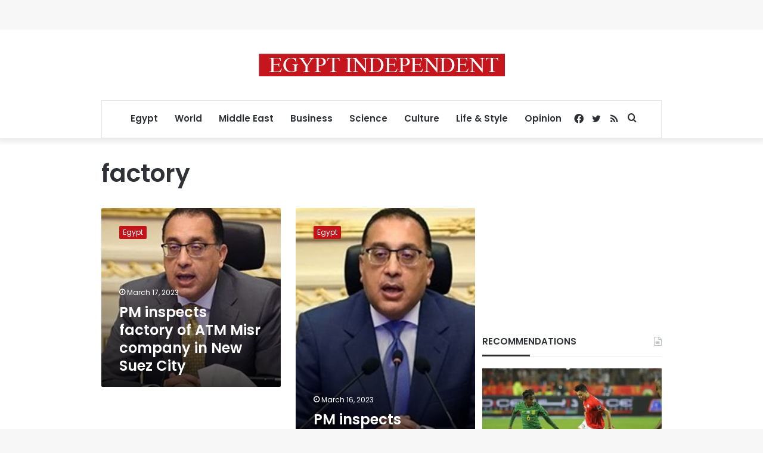

--- FILE ---
content_type: text/html; charset=utf-8
request_url: https://www.google.com/recaptcha/api2/aframe
body_size: 267
content:
<!DOCTYPE HTML><html><head><meta http-equiv="content-type" content="text/html; charset=UTF-8"></head><body><script nonce="wb7lCjORgSP8Kiil1WmQfw">/** Anti-fraud and anti-abuse applications only. See google.com/recaptcha */ try{var clients={'sodar':'https://pagead2.googlesyndication.com/pagead/sodar?'};window.addEventListener("message",function(a){try{if(a.source===window.parent){var b=JSON.parse(a.data);var c=clients[b['id']];if(c){var d=document.createElement('img');d.src=c+b['params']+'&rc='+(localStorage.getItem("rc::a")?sessionStorage.getItem("rc::b"):"");window.document.body.appendChild(d);sessionStorage.setItem("rc::e",parseInt(sessionStorage.getItem("rc::e")||0)+1);localStorage.setItem("rc::h",'1766865850356');}}}catch(b){}});window.parent.postMessage("_grecaptcha_ready", "*");}catch(b){}</script></body></html>

--- FILE ---
content_type: application/javascript; charset=utf-8
request_url: https://fundingchoicesmessages.google.com/f/AGSKWxXlqQMyD5WAkzII6aHxEdw8wMkJLANJBp_nCp7c8fBCsuwJ7JVIJI6Ik9gbDWk4BLXOfwws2R-zL6Br1wfo-hC4LUkAGX0e0iw8Q8DMi6SvYE1Y_P1dRhfo-iZybUKUuOFALzNKGvSpvM2TmATTGIXhkWubfwPlg9fSY0Cb_cgNqVDm_EhkxAvvrEWf/_/newsmaxadcontrol./advertisingbutton._skybannerview./advert35.-plugins-wppas-
body_size: -1287
content:
window['e1dc5ab1-90ea-42a9-8808-c271aced3875'] = true;